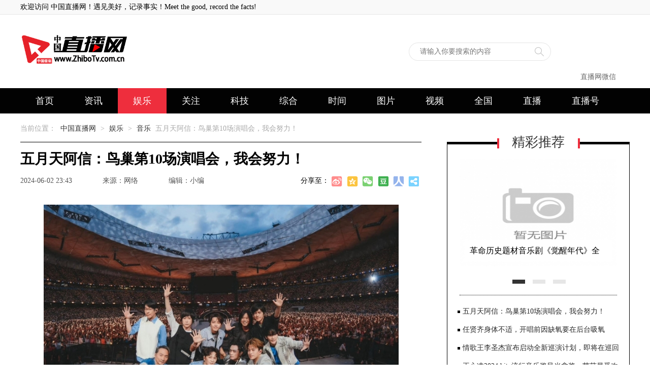

--- FILE ---
content_type: text/html
request_url: http://m.zhibotv.com.cn/yule/music/276014.html
body_size: 12122
content:
<!DOCTYPE html>
<html>
<head>
<meta http-equiv="Content-Type" content="text/html; charset=utf-8" />
<title>五月天阿信：鸟巢第10场演唱会，我会努力！/直播网|直播网</title>
<meta name="description" content="　五月天正在北京举办巡演，主唱阿信上月在演唱会脱口：「我们中国人，来北京就是要吃烤鸭。」 一番言论让歌迷粉丝欢呼，昨天是鸟巢的第10场演唱会，稍早他又在社交平台发声。　　阿信的发言引发争议，他消失社交平台一周，直到凌晨于Threads发文：「第九场结束了，发一个限时文跟大家报平安; 开始有一点点累，明天就是最后一场，我会努力！」　　而昨晚是五月天在鸟巢举办最后一场演出，阿信在脸书发文：「鸟巢第1" />
<meta name="keywords" content="" />
<meta http-equiv="Cache-Control" content="no-transform" />
<meta http-equiv="Cache-Control" content="no-siteapp" />
<script src="/template/pc/skin/js/jquery.min.js"></script>
<script src="/template/pc/skin/js/slide.js"></script>
<script>var Page = "main"</script>
<link href="/template/pc/skin/css/base.css" type="text/css" rel="stylesheet">
<link href="/template/pc/skin/css/main.css" type="text/css" rel="stylesheet">
<link href="/favicon.ico" rel="shortcut icon" type="image/x-icon" />
<script type="text/javascript" src="/public/static/common/js/ey_global.js?t=v1.6.3"></script>
    <meta http-equiv="mobile-agent" content="format=xhtml;url=https://m.zhibotv.com.cn/index.php?m=home&c=View&a=index&aid=276014">
    <script type="text/javascript">if(window.location.toString().indexOf('pref=padindex') != -1){}else{if(/applewebkit.*mobile/i.test(navigator.userAgent.toLowerCase()) || (/midp|symbianos|nokia|samsung|lg|nec|tcl|alcatel|bird|dbtel|dopod|philips|haier|lenovo|mot-|nokia|sonyericsson|sie-|amoi|zte/.test(navigator.userAgent.toLowerCase()))){try{if(/android|windows phone|webos|iphone|ipod|blackberry/i.test(navigator.userAgent.toLowerCase())){window.location.href="https://m.zhibotv.com.cn/index.php?m=home&c=View&a=index&aid=276014";}else if(/ipad/i.test(navigator.userAgent.toLowerCase())){}else{}}catch(e){}}}</script>
</head>
<body>
<div class="g-headTop">
  <div class="clearfix g-box-1200"> <span class="f-fl">欢迎访问 中国直播网！遇见美好，记录事实！Meet the good, record the facts!</span>

  </div>
</div>
<div class="clearfix g-box-1200 g-head-logo">
  <div class="g-logo2019 clearfix f-fl"> <a href="https://www.zhibotv.com.cn"><img src="/style/logo.png" alt="直播网"></a> </div>
  <div class="clearfix g-top-sou f-fl">     <form class="f_fl clearfix" method="get" action="/index.php?m=home&c=Search&a=lists" onsubmit="return searchForm();">
      <input class="u-search-input f_fl" type="text" name="keywords" id="keywords" value="" autocomplete="off" placeholder="请输入你要搜索的内容" size="100">
      <input type="submit" name="submit" class="f_fl u-search-btn " value="">
      <a href="javascript:;" class="m-colse-sou f-fl"></a> <input type="hidden" name="m" value="home" /><input type="hidden" name="c" value="Search" /><input type="hidden" name="a" value="lists" /><input type="hidden" name="method" value="1" />    </form>
     </div>
  <div class="g-wap clearfix f-fr">
    <p><img src=""></p>
    <span>直播网微信</span> </div>
</div>
<div class="g-box-full g-nav2019 ">
  <div class=" g-box-1200 m-nav2019 clearfix">
    <ul class="clearfix f-lifl f-fl">
      <li ><a href="https://www.zhibotv.com.cn">首页</a></li>
            <li class=""><a href="/news/">资讯</a></li>
            <li class="m-hover"><a href="/yule/">娱乐</a></li>
            <li class=""><a href="/focus/">关注</a></li>
            <li class=""><a href="/keji/">科技</a></li>
            <li class=""><a href="/Integrated/">综合</a></li>
            <li class=""><a href="/time/">时间</a></li>
            <li class=""><a href="/pic/">图片</a></li>
            <li class=""><a href="/video/">视频</a></li>
            <li class=""><a href="/quanguo/">全国</a></li>
            <li class=""><a href="https://tv.zhibotv.com.cn/">直播</a></li>
            <li class=""><a href="https://zbh.zhibotv.com.cn">直播号</a></li>
          </ul>
  </div>
</div>

<script>(function(){ var bp = document.createElement('script'); var curProtocol = window.location.protocol.split(':')[0]; if (curProtocol === 'https') { bp.src = 'https://zz.bdstatic.com/linksubmit/push.js'; } else { bp.src = 'http://push.zhanzhang.baidu.com/push.js'; } var s = document.getElementsByTagName("script")[0]; s.parentNode.insertBefore(bp, s);})();</script>
<head>
<script>
(function(){
var el = document.createElement("script");
el.src = "https://lf1-cdn-tos.bytegoofy.com/goofy/ttzz/push.js?0a4bb78392894a82813e71dae0e3f8d379f5b43c12168e8041eceae47d4168d2fd5c4a3974f9cd3eeb674bde712b4782cc4f323247d55c2ed2efd47b7c83521adc648ee828d46e7d3689a9c59fd080f6";
el.id = "ttzz";
var s = document.getElementsByTagName("script")[0];
s.parentNode.insertBefore(el, s);
})(window)
</script>
<meta property="bytedance:published_time" content="2024-06-02 23:43" />
<meta property="bytedance:lrDate_time" content="2024-06-02 23:43" />
<meta property="bytedance:updated_time" content="2024-06-02 23:43" />
<head/>
<div class="g-box-1200 g-mainnav">
  <p class="m-navwz">当前位置： <a href='/' class=''>中国直播网</a> &gt; <a href='/yule/' class=''>娱乐</a> &gt; <a href='/yule/music/'>音乐</a> 五月天阿信：鸟巢第10场演唱会，我会努力！</p>
</div>
<dl class="g-box-1200 clearfix">
  <dt class="f-fl m-mainleft">
    <h1>五月天阿信：鸟巢第10场演唱会，我会努力！</h1>
    <div class="m-maininfo clearfix"><span>2024-06-02 23:43</span><span>来源：网络</span><span>编辑：小编</span></div>
    <div class="m-maintxt"> <p style="font-size: medium; white-space: normal; text-align: center;"><img title="五月天阿信：鸟巢第10场演唱会，我会努力！(图1)"  style="max-width:100%!important;height:auto!important;"  alt="五月天阿信：鸟巢第10场演唱会，我会努力！(图1)" src="/uploads/allimg/20240602/1-240602234412417.jpg"/></p><p style="font-size: medium; white-space: normal;">　　五月天正在北京举办巡演，主唱阿信上月在演唱会脱口：「我们中国人，来北京就是要吃烤鸭。」 一番言论让歌迷粉丝欢呼，昨天是鸟巢的第10场演唱会，稍早他又在社交平台发声。</p><p style="font-size: medium; white-space: normal;">　　阿信的发言引发争议，他消失社交平台一周，直到凌晨于Threads发文：「第九场结束了，发一个限时文跟大家报平安; 开始有一点点累，明天就是最后一场，我会努力！」</p><p style="font-size: medium; white-space: normal;">　　而昨晚是五月天在鸟巢举办最后一场演出，阿信在脸书发文：「鸟巢第10场，我会努力！」 还放上了与嘉宾Energy的合照。</p><p><br/></p> <div class="m-fenye"></div>
<p>

</p> 
    </div>
    <div class="clearfix m-mainbot">
      <p class="m-page-up f-fl">  <a href='/yule/music/275998.html' title='任贤齐身体不适，开唱前因缺氧要在后台吸氧'> 上一篇：任贤齐身体不适，开唱前因缺氧要在后台吸氧 </a>  </p>
      <a href="https://www.zhibotv.com.cn" class="u-back-home f-fl"><i></i><strong>网站首页</strong></a>  <a href="/yule/music/" class="u-back-list f-fl"><i></i><strong>返回栏目</strong></a>      <p class="m-page-down f-fl">  <a>下一篇：暂无</a>  </p>
    </div>
    <div class="m-maintag">标签：
       </div>
    <h5 class="m-h5title">相关资讯</h5>
    <div class="m-xgzx">
      <ul class="clearfix f-lifl m-ibookul">
                <li> <a href="/yule/music/276014.html" title="五月天阿信：鸟巢第10场演唱会，我会努力！"> <img src="/uploads/thumb/300_300/1-240602234412417.jpeg" alt="五月天阿信：鸟巢第10场演唱会，我会努力！">
          <p>五月天阿信：鸟巢第10场演唱会，我会努力！</p>
          </a> </li>
                <li> <a href="/yule/music/275998.html" title="任贤齐身体不适，开唱前因缺氧要在后台吸氧"> <img src="/uploads/thumb/300_300/1-2405311JT2V4.jpeg" alt="任贤齐身体不适，开唱前因缺氧要在后台吸氧">
          <p>任贤齐身体不适，开唱前因缺氧要在后台吸氧</p>
          </a> </li>
                <li> <a href="/yule/music/275984.html" title="情歌王李圣杰宣布启动全新巡演计划，即将在巡回演唱会上第1万次演唱招牌歌曲〈痴心绝对〉"> <img src="/uploads/thumb/300_300/1-240529205020259.jpeg" alt="情歌王李圣杰宣布启动全新巡演计划，即将在巡回演唱会上第1万次演唱招牌歌曲〈痴心绝对〉">
          <p>情歌王李圣杰宣布启动全新巡演计划，即将在巡回演唱会上第1万次演唱招牌歌曲〈痴心绝对〉</p>
          </a> </li>
                <li> <a href="/yule/music/275963.html" title="王心凌2024 hito流行音乐奖风光拿奖，荣获最受欢迎女歌手人气大奖"> <img src="/uploads/thumb/300_300/1-240526212931H5.jpeg" alt="王心凌2024 hito流行音乐奖风光拿奖，荣获最受欢迎女歌手人气大奖">
          <p>王心凌2024 hito流行音乐奖风光拿奖，荣获最受欢迎女歌手人气大奖</p>
          </a> </li>
                <li> <a href="/yule/music/275959.html" title="陈奕迅突宣布取消演唱会，一身便装出场，忍不住抹泪并声音沙哑"> <img src="/uploads/thumb/300_300/1-24052621221W91.jpeg" alt="陈奕迅突宣布取消演唱会，一身便装出场，忍不住抹泪并声音沙哑">
          <p>陈奕迅突宣布取消演唱会，一身便装出场，忍不住抹泪并声音沙哑</p>
          </a> </li>
                <li> <a href="/yule/music/275951.html" title="李荣浩新歌《另一端》MV梁家辉演技感人，逼哭大批观众，MV上架短短1天，就累积超过9万观看人次"> <img src="/uploads/thumb/300_300/1-24052523325K08.jpeg" alt="李荣浩新歌《另一端》MV梁家辉演技感人，逼哭大批观众，MV上架短短1天，就累积超过9万观看人次">
          <p>李荣浩新歌《另一端》MV梁家辉演技感人，逼哭大批观众，MV上架短短1天，就累积超过9万观看人次</p>
          </a> </li>
              </ul>
    </div>
    <h5 class="m-h5title">热门频道</h5>
    <div class="f-hovertab-box m-hotlist">
      <ul class="f-hovertab-btn clearfix f-lifl m-hliul">
                <li class="f-hover"><a href="/yule/new/">娱乐</a></li>
                <li><a href="/yule/film/">电影</a></li>
                <li><a href="/yule/tv/">电视剧</a></li>
                <li><a href="/yule/zongyi/">综艺</a></li>
                <li><a href="/news/">社会</a></li>
              </ul>
            <div class="f-hovertab-cont clearfix m-hotldiv">
        <ul class="m-imgul m-qxbig f-fl">
                    <li><a href="/news/new/275739.html" title="安徽郎溪：推动全民健身 “跑遍我的家乡”正式启动">
            <p><img src="http://szb.xnnews.com.cn/zhzx/202404/W020240428416184723196.png" alt="安徽郎溪：推动全民健身 “跑遍我的家乡”正式启动"><span>安徽郎溪：推动全民健身 “跑遍我的家乡”正式启动</span></p>
            </a></li>
                    <li><a href="/news/new/275636.html" title="助推冰雪运动发展，361°成为2025哈尔滨亚冬会官方合作伙伴">
            <p><img src="http://objectmc2.oss-cn-shenzhen.aliyuncs.com/yhdoc/202404/12/20240412193244595707767.png" alt="助推冰雪运动发展，361°成为2025哈尔滨亚冬会官方合作伙伴"><span>助推冰雪运动发展，361°成为2025哈尔滨亚冬会官方合作伙伴</span></p>
            </a></li>
                  </ul>
        <ul class="m-rimgul m-htoul2 f-fr">
                    <li class="clearfix"><em class="f-fr">2024-04-08 12:00:17</em><a href="/news/new/275604.html" title="萌兴网络参与制定网络表演领域新团体标准，推动行业健康发展"><span></span>萌兴网络参与制定网络表演领域新团体标准，推动行业健康发展</a></li>
                    <li class="clearfix"><em class="f-fr">2024-02-07 16:09:16</em><a href="/news/275171.html" title="掼蛋的现代蜕变：如何借助“掼蛋龙”打造文化经济双赢局面"><span></span>掼蛋的现代蜕变：如何借助“掼蛋龙”打造文化经济双赢局面</a></li>
                    <li class="clearfix"><em class="f-fr">2024-01-24 09:43:15</em><a href="/news/new/275057.html" title="“掼蛋龙”品牌与“体坛风云”品牌强强联合，共同推动掼牌运动健康发展"><span></span>“掼蛋龙”品牌与“体坛风云”品牌强强联合，共同推动掼牌运动健康发展</a></li>
                    <li class="clearfix"><em class="f-fr">2023-10-31 09:32:43</em><a href="/news/new/274130.html" title="越览山河 纵情逐梦 新帕拉丁寻山之旅圆满收官"><span></span>越览山河 纵情逐梦 新帕拉丁寻山之旅圆满收官</a></li>
                    <li class="clearfix"><em class="f-fr">2023-08-11 10:03:39</em><a href="/news/new/273931.html" title="《25小时恋爱》定档，何泓姗董思成主演，姐弟恋模式，极致甜宠"><span></span>《25小时恋爱》定档，何泓姗董思成主演，姐弟恋模式，极致甜宠</a></li>
                    <li class="clearfix"><em class="f-fr">2023-08-11 10:03:09</em><a href="/news/new/273930.html" title="让李晨当牛做马，和韩庚街头热吻，被弟弟弄进医院，她才是真浪姐"><span></span>让李晨当牛做马，和韩庚街头热吻，被弟弟弄进医院，她才是真浪姐</a></li>
                    <li class="clearfix"><em class="f-fr">2023-08-11 10:02:41</em><a href="/news/new/273929.html" title="猫看到杂志上的烧鸡，居然不直觉的舔了起来，之后一脸懵！"><span></span>猫看到杂志上的烧鸡，居然不直觉的舔了起来，之后一脸懵！</a></li>
                    <li class="clearfix"><em class="f-fr">2023-08-11 10:02:09</em><a href="/news/new/273928.html" title="这一次，35岁的任素汐，再也不会被世界宽容！"><span></span>这一次，35岁的任素汐，再也不会被世界宽容！</a></li>
                    <li class="clearfix"><em class="f-fr">2023-08-11 10:01:38</em><a href="/news/new/273927.html" title="晓明哥真的忘不了杨颖？为何接连两任女友的长相，都有杨颖的影子"><span></span>晓明哥真的忘不了杨颖？为何接连两任女友的长相，都有杨颖的影子</a></li>
                    <li class="clearfix"><em class="f-fr">2023-08-11 09:56:24</em><a href="/news/new/273926.html" title="足以碾压“HBO”的5部“亚马逊”黄暴美剧，简单粗暴、直奔主题"><span></span>足以碾压“HBO”的5部“亚马逊”黄暴美剧，简单粗暴、直奔主题</a></li>
                    <li class="clearfix"><em class="f-fr">2023-08-11 09:55:55</em><a href="/news/new/273925.html" title="唐嫣《念无双》造型再翻车，白衣路透被嘲像灭绝师太"><span></span>唐嫣《念无双》造型再翻车，白衣路透被嘲像灭绝师太</a></li>
                    <li class="clearfix"><em class="f-fr">2023-08-11 09:55:35</em><a href="/news/new/273924.html" title="被问谁是组合中人气最高成员，她们充满了自信，都认为是自己"><span></span>被问谁是组合中人气最高成员，她们充满了自信，都认为是自己</a></li>
                    <li class="clearfix"><em class="f-fr">2023-08-11 09:54:53</em><a href="/news/new/273923.html" title="在期待吴京郭帆的怪兽片之前，先来讨论一下《巨齿鲨2》的价值"><span></span>在期待吴京郭帆的怪兽片之前，先来讨论一下《巨齿鲨2》的价值</a></li>
                  </ul>
      </div>
            <div class="f-hovertab-cont clearfix m-hotldiv">
        <ul class="m-imgul m-qxbig f-fl">
                    <li><a href="/yule/music/276014.html" title="五月天阿信：鸟巢第10场演唱会，我会努力！">
            <p><img src="/uploads/thumb/300_300/1-240602234412417.jpeg" alt="五月天阿信：鸟巢第10场演唱会，我会努力！"><span>五月天阿信：鸟巢第10场演唱会，我会努力！</span></p>
            </a></li>
                    <li><a href="/yule/star/276013.html" title="汤唯晒与韩星孔刘的合照，引来许多粉丝惊喜直呼“画面太美”">
            <p><img src="/uploads/thumb/300_300/1-240602234245300.jpeg" alt="汤唯晒与韩星孔刘的合照，引来许多粉丝惊喜直呼“画面太美”"><span>汤唯晒与韩星孔刘的合照，引来许多粉丝惊喜直呼“画面太美”</span></p>
            </a></li>
                  </ul>
        <ul class="m-rimgul m-htoul2 f-fr">
                    <li class="clearfix"><em class="f-fr">2024-06-02 23:41:02</em><a href="/yule/zongyi/276012.html" title="网友大赞孙楠“五旬老头宝刀未老”，调侃“孙楠的《拯救》真的拯救成功了”"><span></span>网友大赞孙楠“五旬老头宝刀未老”，调侃“孙楠的《拯救》真的拯救成功了”</a></li>
                    <li class="clearfix"><em class="f-fr">2024-06-01 23:28:06</em><a href="/yule/tv/276011.html" title="52岁张智霖首演反派，精湛演出不仅带来满满的戏剧张力，更获得大众肯定"><span></span>52岁张智霖首演反派，精湛演出不仅带来满满的戏剧张力，更获得大众肯定</a></li>
                    <li class="clearfix"><em class="f-fr">2024-06-01 23:26:49</em><a href="/yule/star/276010.html" title="王阳入围白玉兰视帝引争议，遭网民讽刺“一番男主被打脸了”，质疑入围名单有“水分”"><span></span>王阳入围白玉兰视帝引争议，遭网民讽刺“一番男主被打脸了”，质疑入围名单有“水分”</a></li>
                    <li class="clearfix"><em class="f-fr">2024-06-01 23:25:53</em><a href="/yule/star/276009.html" title="韩国人气女团EXID成员Hani被曝9月与交往4年的医生男友结婚"><span></span>韩国人气女团EXID成员Hani被曝9月与交往4年的医生男友结婚</a></li>
                    <li class="clearfix"><em class="f-fr">2024-06-01 23:24:22</em><a href="/yule/tv/276008.html" title="韩孝周、小栗旬合作爱情喜剧《浪漫匿名者》首张剧照曝光，进而展开一段浪漫爱情故事"><span></span>韩孝周、小栗旬合作爱情喜剧《浪漫匿名者》首张剧照曝光，进而展开一段浪漫爱情故事</a></li>
                    <li class="clearfix"><em class="f-fr">2024-06-01 23:23:07</em><a href="/yule/star/276007.html" title="惠利告别渣男后华丽回归，出演《背着善宰跑》爆红的男演员边佑锡的合照"><span></span>惠利告别渣男后华丽回归，出演《背着善宰跑》爆红的男演员边佑锡的合照</a></li>
                    <li class="clearfix"><em class="f-fr">2024-06-01 23:22:03</em><a href="/yule/star/276006.html" title="杨幂红毯同框李现，成为红毯焦点，两人合体画面气场大开"><span></span>杨幂红毯同框李现，成为红毯焦点，两人合体画面气场大开</a></li>
                    <li class="clearfix"><em class="f-fr">2024-06-01 23:20:53</em><a href="/yule/tv/276005.html" title="《庆余年2》金晨遭讽抢角色、演技烂直播时回应：是我的就是我的"><span></span>《庆余年2》金晨遭讽抢角色、演技烂直播时回应：是我的就是我的</a></li>
                    <li class="clearfix"><em class="f-fr">2024-06-01 23:19:38</em><a href="/yule/zongyi/276004.html" title="一开口就走音，那英唱《搁浅》真搁浅了"><span></span>一开口就走音，那英唱《搁浅》真搁浅了</a></li>
                    <li class="clearfix"><em class="f-fr">2024-06-01 23:18:20</em><a href="/yule/tv/276003.html" title="韩星表艺珍首度担纲女主角，在浪漫喜剧《我光明正大想成为灰姑娘》无所畏惧的一面，已尽全力演出"><span></span>韩星表艺珍首度担纲女主角，在浪漫喜剧《我光明正大想成为灰姑娘》无所畏惧的一面，已尽全力演出</a></li>
                    <li class="clearfix"><em class="f-fr">2024-06-01 23:17:03</em><a href="/yule/tv/276002.html" title="《与凤行》赵丽颖再搭林更新睽违7年再度合作， 两人终于在粉丝们的拥簇下将再续前缘"><span></span>《与凤行》赵丽颖再搭林更新睽违7年再度合作， 两人终于在粉丝们的拥簇下将再续前缘</a></li>
                    <li class="clearfix"><em class="f-fr">2024-05-31 17:54:05</em><a href="/yule/tv/276001.html" title="《花儿与少年好友记》艺人玩水人肉围墙全程保护，被骂惨：“不愿意被挤又想玩尽兴，所以没把打工人当人肉墙"><span></span>《花儿与少年好友记》艺人玩水人肉围墙全程保护，被骂惨：“不愿意被挤又想玩尽兴，所以没把打工人当人肉墙</a></li>
                    <li class="clearfix"><em class="f-fr">2024-05-31 17:51:38</em><a href="/yule/tv/276000.html" title="王楚然假笑3秒演技被嘲翻车：“我真的没有不高兴”"><span></span>王楚然假笑3秒演技被嘲翻车：“我真的没有不高兴”</a></li>
                  </ul>
      </div>
            <div class="f-hovertab-cont clearfix m-hotldiv">
        <ul class="m-imgul m-qxbig f-fl">
                    <li><a href="/fagui/261300.html" title="公安部关于印发《管制刀具认定标准》的通知">
            <p><img src="/uploads/thumb/300_300/not_adv.jpeg" alt="公安部关于印发《管制刀具认定标准》的通知"><span>公安部关于印发《管制刀具认定标准》的通知</span></p>
            </a></li>
                    <li><a href="/gov/260745.html" title="贵州安顺：“一提案一档案”高质量做好 提案工作“大文章”">
            <p><img src="/uploads/thumb/300_300/not_adv.jpeg" alt="贵州安顺：“一提案一档案”高质量做好 提案工作“大文章”"><span>贵州安顺：“一提案一档案”高质量做好 提案工作“大文章”</span></p>
            </a></li>
                  </ul>
        <ul class="m-rimgul m-htoul2 f-fr">
                    <li class="clearfix"><em class="f-fr">2021-02-16 10:05:19</em><a href="/spw/260613.html" title="国产局副局长何志敏同志慰问商标局干部职工"><span></span>国产局副局长何志敏同志慰问商标局干部职工</a></li>
                    <li class="clearfix"><em class="f-fr">2021-02-16 10:02:24</em><a href="/spw/260612.html" title="商标局启动“口头审理”常态化模式"><span></span>商标局启动“口头审理”常态化模式</a></li>
                    <li class="clearfix"><em class="f-fr">2021-02-04 20:19:26</em><a href="/gov/260575.html" title="贵州安顺：扶贫档案聚焦脱贫攻坚全面推进就业帮扶"><span></span>贵州安顺：扶贫档案聚焦脱贫攻坚全面推进就业帮扶</a></li>
                    <li class="clearfix"><em class="f-fr">2021-02-02 19:28:27</em><a href="/gov/260568.html" title="辽源市人民政府向通化市人民政府捐赠防疫物资"><span></span>辽源市人民政府向通化市人民政府捐赠防疫物资</a></li>
                    <li class="clearfix"><em class="f-fr">2021-01-29 11:04:49</em><a href="/gov/260560.html" title="建好人才“档案库”，锻造纪律“铁部队”"><span></span>建好人才“档案库”，锻造纪律“铁部队”</a></li>
                    <li class="clearfix"><em class="f-fr">2021-01-19 18:49:43</em><a href="/gov/260538.html" title="东阳市新冠肺炎疫情防控工作指挥部通告（2021年第2号）"><span></span>东阳市新冠肺炎疫情防控工作指挥部通告（2021年第2号）</a></li>
                    <li class="clearfix"><em class="f-fr">2021-01-19 18:49:39</em><a href="/gov/260537.html" title="东阳市新冠肺炎疫情防控工作指挥部通告（2021年第2号）"><span></span>东阳市新冠肺炎疫情防控工作指挥部通告（2021年第2号）</a></li>
                    <li class="clearfix"><em class="f-fr">2021-01-19 18:49:32</em><a href="/gov/260536.html" title="东阳市新冠肺炎疫情防控工作指挥部通告（2021年第2号）"><span></span>东阳市新冠肺炎疫情防控工作指挥部通告（2021年第2号）</a></li>
                    <li class="clearfix"><em class="f-fr">2020-12-14 17:58:19</em><a href="/gov/260413.html" title="贵州安顺坚持“十学十做”推动学习贯彻新修订档案法走深走实"><span></span>贵州安顺坚持“十学十做”推动学习贯彻新修订档案法走深走实</a></li>
                    <li class="clearfix"><em class="f-fr">2020-11-09 22:08:20</em><a href="/gov/260351.html" title="致敬抗疫英雄！安顺为援鄂医务工作者建立活性成长态档案"><span></span>致敬抗疫英雄！安顺为援鄂医务工作者建立活性成长态档案</a></li>
                    <li class="clearfix"><em class="f-fr">2020-11-09 20:52:22</em><a href="/gov/260349.html" title="党员活动日泗沥驻金华党支部与泗沥（义乌）同乡会一同走访企业"><span></span>党员活动日泗沥驻金华党支部与泗沥（义乌）同乡会一同走访企业</a></li>
                    <li class="clearfix"><em class="f-fr">2020-08-28 14:45:36</em><a href="/gov/260263.html" title="安顺市：坚持政治统领“主心骨”加快推动新时代档案工作“三个能"><span></span>安顺市：坚持政治统领“主心骨”加快推动新时代档案工作“三个能</a></li>
                    <li class="clearfix"><em class="f-fr">2020-07-30 12:12:21</em><a href="/gov/260188.html" title="贵州紫云:发挥档案工作基础性支撑作用全面补齐脱贫攻坚短板"><span></span>贵州紫云:发挥档案工作基础性支撑作用全面补齐脱贫攻坚短板</a></li>
                  </ul>
      </div>
            <div class="f-hovertab-cont clearfix m-hotldiv">
        <ul class="m-imgul m-qxbig f-fl">
                    <li><a href="/keji/chuang/274133.html" title="“国资小新”淘宝店上线，一款名为移动核能充电宝“玲龙一号”的商品引起关注">
            <p><img src="/uploads/thumb/300_300/1-231031134631Q2.jpeg" alt="“国资小新”淘宝店上线，一款名为移动核能充电宝“玲龙一号”的商品引起关注"><span>“国资小新”淘宝店上线，一款名为移动核能充电宝“玲龙一号”的商品引起关注</span></p>
            </a></li>
                    <li><a href="/keji/chuang/274132.html" title="清华大学团队在超高性能计算芯片领域取得新突破，超现有芯片万倍">
            <p><img src="/uploads/thumb/300_300/1-231031133R9401.png" alt="清华大学团队在超高性能计算芯片领域取得新突破，超现有芯片万倍"><span>清华大学团队在超高性能计算芯片领域取得新突破，超现有芯片万倍</span></p>
            </a></li>
                  </ul>
        <ul class="m-rimgul m-htoul2 f-fr">
                    <li class="clearfix"><em class="f-fr">2023-10-31 13:36:17</em><a href="/keji/chuang/274131.html" title="SpaceX已经制造近 400 台猛禽发动，给下次星舰试飞做好准备"><span></span>SpaceX已经制造近 400 台猛禽发动，给下次星舰试飞做好准备</a></li>
                    <li class="clearfix"><em class="f-fr">2023-10-29 18:31:03</em><a href="/keji/chuang/274104.html" title="2023年后4镜头手机的销售市占大幅减少，后2镜头及后3镜头的比例增加"><span></span>2023年后4镜头手机的销售市占大幅减少，后2镜头及后3镜头的比例增加</a></li>
                    <li class="clearfix"><em class="f-fr">2023-10-29 18:28:57</em><a href="/keji/chuang/274103.html" title="第三季度手机市场竞争激烈、新黑马传音崛起，OPPO得加把劲了"><span></span>第三季度手机市场竞争激烈、新黑马传音崛起，OPPO得加把劲了</a></li>
                    <li class="clearfix"><em class="f-fr">2023-10-29 18:27:05</em><a href="/keji/chuang/274102.html" title="谷歌 Pixel 8系列搭载最新的Tensor G3芯片，速度实测惨输iPhone 15 Pro M"><span></span>谷歌 Pixel 8系列搭载最新的Tensor G3芯片，速度实测惨输iPhone 15 Pro M</a></li>
                    <li class="clearfix"><em class="f-fr">2023-10-28 21:38:07</em><a href="/keji/chuang/274083.html" title="Intel第三季营收达142亿美元，营收连续第7个季度下滑"><span></span>Intel第三季营收达142亿美元，营收连续第7个季度下滑</a></li>
                    <li class="clearfix"><em class="f-fr">2023-10-28 21:34:54</em><a href="/keji/chuang/274082.html" title="华硕展示的RTX 4060 Ti DUAL显卡自带M.2 SSD插槽，正式出炉了"><span></span>华硕展示的RTX 4060 Ti DUAL显卡自带M.2 SSD插槽，正式出炉了</a></li>
                    <li class="clearfix"><em class="f-fr">2023-10-28 21:21:43</em><a href="/keji/chuang/274081.html" title="RTX 4090传闻会加入禁售，RX 7900XTX将成为中国在售游戏性能最好的显卡"><span></span>RTX 4090传闻会加入禁售，RX 7900XTX将成为中国在售游戏性能最好的显卡</a></li>
                    <li class="clearfix"><em class="f-fr">2023-10-27 21:50:38</em><a href="/keji/chuang/274068.html" title="电竞显示器正强势崛起，国内零售量逼近百万"><span></span>电竞显示器正强势崛起，国内零售量逼近百万</a></li>
                    <li class="clearfix"><em class="f-fr">2023-10-27 21:48:23</em><a href="/keji/chuang/274067.html" title="威联通发布两款TVS-hx74T系列雷电4 NAS产品，搭载Intel第12代Core i9、i7与"><span></span>威联通发布两款TVS-hx74T系列雷电4 NAS产品，搭载Intel第12代Core i9、i7与</a></li>
                    <li class="clearfix"><em class="f-fr">2023-10-27 21:46:59</em><a href="/keji/chuang/274066.html" title="AOC推出了新款带鱼屏AG456UCZD，搭载44.5 OLED带鱼屏面板"><span></span>AOC推出了新款带鱼屏AG456UCZD，搭载44.5 OLED带鱼屏面板</a></li>
                    <li class="clearfix"><em class="f-fr">2023-10-26 22:06:41</em><a href="/keji/chuang/274053.html" title="中国低端智能投影最近火了，销量同比增长39%"><span></span>中国低端智能投影最近火了，销量同比增长39%</a></li>
                    <li class="clearfix"><em class="f-fr">2023-10-26 22:05:23</em><a href="/keji/chuang/274052.html" title="华硕推出新款TUF RX7900GRE 显卡，首发5299"><span></span>华硕推出新款TUF RX7900GRE 显卡，首发5299</a></li>
                    <li class="clearfix"><em class="f-fr">2023-10-26 22:03:55</em><a href="/keji/chuang/274051.html" title="全球第四大车企Stellantis集团又相中了中国新造车势力零跑"><span></span>全球第四大车企Stellantis集团又相中了中国新造车势力零跑</a></li>
                  </ul>
      </div>
            <div class="f-hovertab-cont clearfix m-hotldiv">
        <ul class="m-imgul m-qxbig f-fl">
                    <li><a href="/house/260853.html" title="深圳徽粤湾房地产成立 青年创业家代宝杰出任董事长CEO">
            <p><img src="/uploads/thumb/300_300/not_adv.jpeg" alt="深圳徽粤湾房地产成立 青年创业家代宝杰出任董事长CEO"><span>深圳徽粤湾房地产成立 青年创业家代宝杰出任董事长CEO</span></p>
            </a></li>
                    <li><a href="/finance/260261.html" title="受新冠肺炎疫情影响 全聚德上半年亏损过亿">
            <p><img src="/uploads/thumb/300_300/3-200RH20932K2.jpeg" alt="受新冠肺炎疫情影响 全聚德上半年亏损过亿"><span>受新冠肺炎疫情影响 全聚德上半年亏损过亿</span></p>
            </a></li>
                  </ul>
        <ul class="m-rimgul m-htoul2 f-fr">
                    <li class="clearfix"><em class="f-fr">2020-05-09 15:30:45</em><a href="/house/259983.html" title="方明：中国人的理想住宅"><span></span>方明：中国人的理想住宅</a></li>
                    <li class="clearfix"><em class="f-fr">2020-01-28 11:14:18</em><a href="/sports/259863.html" title="科比直升机失事原因曝光 洛杉矶大雾低空盘旋6次"><span></span>科比直升机失事原因曝光 洛杉矶大雾低空盘旋6次</a></li>
                    <li class="clearfix"><em class="f-fr">2020-01-27 16:52:22</em><a href="/sports/259853.html" title="科比遇难细节曝光：9人确定遇难 事故或与天气有关"><span></span>科比遇难细节曝光：9人确定遇难 事故或与天气有关</a></li>
                    <li class="clearfix"><em class="f-fr">2020-01-27 16:50:50</em><a href="/sports/259852.html" title="科比遇难引全世界震惊 各界名流齐哀悼"><span></span>科比遇难引全世界震惊 各界名流齐哀悼</a></li>
                    <li class="clearfix"><em class="f-fr">2020-01-27 16:48:34</em><a href="/sports/259851.html" title="NBA官方：科比对全世界的鼓舞令我们铭记"><span></span>NBA官方：科比对全世界的鼓舞令我们铭记</a></li>
                    <li class="clearfix"><em class="f-fr">2019-12-03 19:41:35</em><a href="/sports/259598.html" title="梅西六夺金球奖!西甲包揽近11届金球奖 梅西助巴萨独享世界第一"><span></span>梅西六夺金球奖!西甲包揽近11届金球奖 梅西助巴萨独享世界第一</a></li>
                    <li class="clearfix"><em class="f-fr">2019-12-03 19:40:59</em><a href="/sports/259597.html" title="创纪录!梅西六夺金球奖 对巴萨情感胜过任何纸面协议"><span></span>创纪录!梅西六夺金球奖 对巴萨情感胜过任何纸面协议</a></li>
                    <li class="clearfix"><em class="f-fr">2019-12-02 19:56:02</em><a href="/sports/259518.html" title="英超-拉什福德造乌龙林德洛夫破门 曼联2-2平维拉"><span></span>英超-拉什福德造乌龙林德洛夫破门 曼联2-2平维拉</a></li>
                    <li class="clearfix"><em class="f-fr">2019-12-02 19:54:34</em><a href="/sports/259517.html" title="富兰克林34+9+7任骏威决胜罚球 山西客场胜苏州肯帝亚"><span></span>富兰克林34+9+7任骏威决胜罚球 山西客场胜苏州肯帝亚</a></li>
                    <li class="clearfix"><em class="f-fr">2019-12-02 19:53:06</em><a href="/sports/259516.html" title="刘月半的鼓励好暖！刘国梁夸樊振东怎么回事?网友沸腾了?"><span></span>刘月半的鼓励好暖！刘国梁夸樊振东怎么回事?网友沸腾了?</a></li>
                    <li class="clearfix"><em class="f-fr">2019-12-02 19:51:38</em><a href="/sports/259515.html" title="摸脸杀?刘国梁夸樊振东竟然这样说 樊振东成就世界杯三冠王"><span></span>摸脸杀?刘国梁夸樊振东竟然这样说 樊振东成就世界杯三冠王</a></li>
                    <li class="clearfix"><em class="f-fr">2019-12-02 19:50:11</em><a href="/sports/259514.html" title="广州富力三连败收官 扎哈维再夺中超金靴"><span></span>广州富力三连败收官 扎哈维再夺中超金靴</a></li>
                    <li class="clearfix"><em class="f-fr">2019-12-02 19:49:14</em><a href="/sports/259513.html" title="国足东亚杯集训名单出炉 广州恒大仅3人入选"><span></span>国足东亚杯集训名单出炉 广州恒大仅3人入选</a></li>
                  </ul>
      </div>
       </div>
    <div class="m-pl mComment clearfix"> </div>
  </dt>
  <dd class="f-fr m-mianright">
    <div class="m-mdiv">
      <h3 class="m-h3tit">精彩推荐</h3>
      <div class="m-hdbox flash oh re">
        <div class="flashbox oh">
          <ul>
                        <li> <a href="/yule/music/261310.html" title="革命历史题材音乐剧《觉醒年代》全国首演在世纪剧院成功举办"><img src="/uploads/thumb/300_300/not_adv.jpeg" alt="革命历史题材音乐剧《觉醒年代》全国首演在世纪剧院成功举办"/><em></em><strong>革命历史题材音乐剧《觉醒年代》全国首演在世纪剧院成功举办</strong>
              <p>革命历史题材音乐剧《觉醒年代》全国首演在世纪剧院成功举办</p>
              </a> </li>
                        <li> <a href="/yule/music/261309.html" title="革命历史题材音乐剧《觉醒年代》全国首演在世纪剧院成功举办"><img src="/uploads/thumb/300_300/not_adv.jpeg" alt="革命历史题材音乐剧《觉醒年代》全国首演在世纪剧院成功举办"/><em></em><strong>革命历史题材音乐剧《觉醒年代》全国首演在世纪剧院成功举办</strong>
              <p>革命历史题材音乐剧《觉醒年代》全国首演在世纪剧院成功举办</p>
              </a> </li>
                        <li> <a href="/yule/music/261170.html" title="泰勒·斯威夫特新专辑《Midnights》本周五正式发行"><img src="/uploads/thumb/300_300/not_adv.jpeg" alt="泰勒·斯威夫特新专辑《Midnights》本周五正式发行"/><em></em><strong>泰勒·斯威夫特新专辑《Midnights》本周五正式发行</strong>
              <p>泰勒·斯威夫特新专辑《Midnights》本周五正式发行</p>
              </a> </li>
                      </ul>
        </div>
        <div class="flashpoint"> <i class="on"></i>  <i ></i>  <i ></i> </div>
      </div>
      <ul class="m-rimgul m-htoul2">
                <li><a href="/yule/music/276014.html" title="五月天阿信：鸟巢第10场演唱会，我会努力！"><span></span>五月天阿信：鸟巢第10场演唱会，我会努力！</a></li>
                <li><a href="/yule/music/275998.html" title="任贤齐身体不适，开唱前因缺氧要在后台吸氧"><span></span>任贤齐身体不适，开唱前因缺氧要在后台吸氧</a></li>
                <li><a href="/yule/music/275984.html" title="情歌王李圣杰宣布启动全新巡演计划，即将在巡回演唱会上第1万次演唱招牌歌曲〈痴心绝对〉"><span></span>情歌王李圣杰宣布启动全新巡演计划，即将在巡回演唱会上第1万次演唱招牌歌曲〈痴心绝对〉</a></li>
                <li><a href="/yule/music/275963.html" title="王心凌2024 hito流行音乐奖风光拿奖，荣获最受欢迎女歌手人气大奖"><span></span>王心凌2024 hito流行音乐奖风光拿奖，荣获最受欢迎女歌手人气大奖</a></li>
                <li><a href="/yule/music/275959.html" title="陈奕迅突宣布取消演唱会，一身便装出场，忍不住抹泪并声音沙哑"><span></span>陈奕迅突宣布取消演唱会，一身便装出场，忍不住抹泪并声音沙哑</a></li>
              </ul>
    </div>
    <div class="m-mdiv">
      <h3 class="m-h3tit">热门标签</h3>
      <ul class="m-mtags">
              </ul>
    </div>
    <div class="m-mdiv" id="f-hotlist">
      <h3 class="m-h3tit">热门排行</h3>
      <ul class="m-hotgul">
                <li><a href="/yule/music/274400.html" title="5年前宣布停止运营的落网音乐回来了 改名“雀乐”" class="clearfix"><i class="f-fl">1</i>
          <p class="f-fl"><img src="/uploads/thumb/300_300/1-231123201633141.png" alt="5年前宣布停止运营的落网音乐回来了 改名“雀乐”"></p>
          <strong>5年前宣布停止运营的落网音乐回来了 改名“雀乐”</strong><span>2024-06-02 23:43</span></a></li>
                <li><a href="/yule/music/273939.html" title="行双人组合Fly By Midnight惊喜宣布将展开全新巡演，于2024年初来台开唱" class="clearfix"><i class="f-fl">2</i>
          <p class="f-fl"><img src="https://www.guohuayule.com/wp-content/uploads/2023/10/2023-10-1765-1.jpg" alt="行双人组合Fly By Midnight惊喜宣布将展开全新巡演，于2024年初来台开唱"></p>
          <strong>行双人组合Fly By Midnight惊喜宣布将展开全新巡演，于2024年初来台开唱</strong><span>2024-06-02 23:43</span></a></li>
                <li><a href="/yule/music/275536.html" title="SJ厉旭宣布结婚！并提醒大家要穿暖和、不要着凉了" class="clearfix"><i class="f-fl">3</i>
          <p class="f-fl"><img src="http://www.jjxmt.cn/uploadfile/2024/0329/20240329043950728.jpg" alt="SJ厉旭宣布结婚！并提醒大家要穿暖和、不要着凉了"></p>
          <strong>SJ厉旭宣布结婚！并提醒大家要穿暖和、不要着凉了</strong><span>2024-06-02 23:43</span></a></li>
              </ul>
      <ul class="m-rimgul m-htoul">
                <li><a href="/yule/music/274792.html" title="南拳妈妈弹头宣布单飞不解散，一次上架3首专辑MV">
          <p><i>4</i>南拳妈妈弹头宣布单飞不解散，一次上架3首专辑MV</p>
          </a></li>
                <li><a href="/yule/music/275470.html" title="刘嘉玲《嘉人自友约》自爆梁朝伟演戏很专业：“每次他演一个角色，回来就是不一样的人”">
          <p><i>5</i>刘嘉玲《嘉人自友约》自爆梁朝伟演戏很专业：“每次他演一个角色，回来就是不一样的人”</p>
          </a></li>
                <li><a href="/yule/music/275283.html" title="IU新歌《Shh.. 》找来汤唯饰演她的女儿 演技派的组合令人意想不到">
          <p><i>6</i>IU新歌《Shh.. 》找来汤唯饰演她的女儿 演技派的组合令人意想不到</p>
          </a></li>
              </ul>
    </div>
  </dd>
</dl>
<div class="g-box-full g-foot-full">
  <div class="g-box-1200">
    <div class="m-copyinfo m-addzimeiti">
      <p class="m-foot-info"> <p>CopyRight 2014-2024 直播网 ZhiBoTv.Com.Cn</p> <span class="f-icp">备案号：</span></p>
    </div>
  </div>
</div>
<script type="text/javascript">
    // 检测手机端的标识
    var is_mobile = navigator.userAgent.toLowerCase().match(/(ipod|iphone|android|coolpad|mmp|smartphone|midp|wap|xoom|symbian|j2me|blackberry|wince)/i) != null;
    // 判断手机端并且跳转
    if (!is_mobile) {
        get_qrcode();
    }
</script>
<!-- 应用插件标签 start --> 
  
<!-- 应用插件标签 end -->
<script type="text/javascript">var root_dir="";var ey_u_switch=1;var ey_aid=276014;</script>
<script language="javascript" type="text/javascript" src="/public/static/common/js/ey_footer.js?t=v1.6.3"></script>
</body>
<head>
<script>
(function(){
var el = document.createElement("script");
el.src = "https://lf1-cdn-tos.bytegoofy.com/goofy/ttzz/push.js?0a4bb78392894a82813e71dae0e3f8d379f5b43c12168e8041eceae47d4168d2fd5c4a3974f9cd3eeb674bde712b4782cc4f323247d55c2ed2efd47b7c83521adc648ee828d46e7d3689a9c59fd080f6";
el.id = "ttzz";
var s = document.getElementsByTagName("script")[0];
s.parentNode.insertBefore(el, s);
})(window)
</script>
<meta property="bytedance:published_time" content="2024-06-02 23:43" />
<meta property="bytedance:lrDate_time" content="2024-06-02 23:43" />
<meta property="bytedance:updated_time" content="2024-06-02 23:43" />
<head/>
</html>

--- FILE ---
content_type: text/css
request_url: http://m.zhibotv.com.cn/template/pc/skin/css/base.css
body_size: 3730
content:
/* 基于normalize bootstrap 的全局重置CSS文件部分1.2版本 */
/*! normalize.css v4.1.1 | MIT License | github.com/necolas/normalize.css */
html {
	font-family: sans-serif; /* 1 */
	-ms-text-size-adjust: 100%; /* 2 */
	-webkit-text-size-adjust: 100%; /* 2 */
	-webkit-tap-highlight-color: rgba(0, 0, 0, 0);/* 消除移动浏览器点击蓝色背景 */
}
body {
	margin: 0;
	text-align: left;
	font-size: 14px;
	background: #fff;
	font-family: "Microsoft YaHei", "\5fae\8f6f\96c5\9ed1";
}
article, aside, details, /* 1 */ figcaption, figure, footer, header, main, /* 2 */ menu, nav, section, summary { /* 1 */
	display: block;
}
audio, canvas, progress, video {
	display: inline-block;
}
audio:not([controls]) {
	display: none;
	height: 0;
}
progress {
	vertical-align: baseline;
}
template, /* 1 */ [hidden] {
display: none;
}
a {
	background-color: transparent; /* 1 */
	-webkit-text-decoration-skip: objects; /* 2 */
}
a:active, a:hover {
	outline-width: 0;
}
abbr[title] {
	border-bottom: none; /* 1 */
	text-decoration: underline; /* 2 */
	text-decoration: underline dotted; /* 2 */
}
b, strong {
	font-weight: inherit;
}
b, strong {
	font-weight: bolder;
}
dfn {
	font-style: italic;
}
h1 {
	font-size: 2em;
	margin: 0.67em 0;
}
mark {
	background-color: #ff0;
	color: #000;
}
small {
	font-size: 80%;
}
sub, sup {
	font-size: 75%;
	line-height: 0;
	position: relative;
	vertical-align: baseline;
}
sub {
	bottom: -0.25em;
}
sup {
	top: -0.5em;
}
img {
	border-style: none;
}
svg:not(:root) {
	overflow: hidden;
}
code, kbd, pre, samp {
	font-family: monospace, monospace; /* 1 */
	font-size: 1em; /* 2 */
}
figure {
	margin: 1em 40px;
}
hr {
	box-sizing: content-box; /* 1 */
	height: 0; /* 1 */
	overflow: visible; /* 2 */
}
button, input, select, textarea {
	font: inherit; /* 1 */
	margin: 0; /* 2 */
}
optgroup {
	font-weight: bold;
}
button, input { /* 1 */
	overflow: visible;
}
button, select { /* 1 */
	text-transform: none;
}
button, html [type="button"], /* 1 */ [type="reset"], [type="submit"] {
-webkit-appearance: button; /* 2 */
}
button::-moz-focus-inner, [type="button"]::-moz-focus-inner, [type="reset"]::-moz-focus-inner, [type="submit"]::-moz-focus-inner {
border-style: none;
padding: 0;
}
button:-moz-focusring, [type="button"]:-moz-focusring, [type="reset"]:-moz-focusring, [type="submit"]:-moz-focusring {
outline: 1px dotted ButtonText;
}
fieldset {
	border: 0;
	margin: 0 2px;
	padding: 0.35em 0.625em 0.75em;
}
legend {
	box-sizing: border-box; /* 1 */
	color: inherit; /* 2 */
	display: table; /* 1 */
	max-width: 100%; /* 1 */
	padding: 0; /* 3 */
	white-space: normal; /* 1 */
}
textarea {
	overflow: auto;
}
[type="checkbox"], [type="radio"] {
box-sizing: border-box; /* 1 */
padding: 0; /* 2 */
}
[type="number"]::-webkit-inner-spin-button, [type="number"]::-webkit-outer-spin-button {
height: auto;
}
[type="search"] {
-webkit-appearance: textfield; /* 1 */
outline-offset: -2px; /* 2 */
}
[type="search"]::-webkit-search-cancel-button, [type="search"]::-webkit-search-decoration {
-webkit-appearance: none;
}
::-webkit-input-placeholder {
color: inherit;
opacity: 0.54;
}
::-webkit-file-upload-button {
-webkit-appearance: button; /* 1 */
font: inherit; /* 2 */
}
/* normalize.css结束 */
.clearfix {
*zoom:1
}
.clearfix:before, .clearfix:after {
	display: table;
	line-height: 0;
	content: ""
}
.clearfix:after {
	clear: both
}
p {
	margin: 0;
}
img {
	width: auto\9;
	height: auto;
	max-width: 100%;
	vertical-align: middle;
	border: 0;
	-ms-interpolation-mode: bicubic
}
ul, ol, dl, h1, h2, h3, h4, h5, h6, dt, dd {
	margin: 0;
	padding: 0
}
ul li, ol li {
	list-style: none
}
.f-fl, .f-lifl li, .f-dlfl dt, .f-dlfl dd {
	float: left;
	display: inline
}
.f-fr {
	float: right;
	display: inline
}
a, a:visited {
	text-decoration: none;
	color: #2a2a2a;
}
a:hover {
	transition: color 160ms ease 0s, background-color 200ms ease 0s, border-color 160ms ease 0s, transform 500ms ease 0s;
	color: #ee2e3d;
	cursor: pointer;
}
em {
	font-style: normal;
}
/* 全站全局CSS部分结束 */
.g-box-full {
	width: 100%;
	display: block;
}
.g-box-1200 {
	width: 1200px;
	height: auto;
	margin: auto;
	display: block;
}
.g-top-full {
	width: 100%;
	height: 30px;
	background: #424242;
	display: block;
	overflow: hidden
}
.m-logo {
	margin: 30px auto 20px;
	width: 220px;
	display: block;
}
.m-logo img {
	display: block;
}
.g-nav {
	border-bottom: 1px #ddd solid;
	height: 55px;
	position: relative;
}
.m-nav {
}
.m-nav ul {
	display: block
}
.m-nav ul li {
	margin-right: 120px;
}
.m-nav ul li a {
	display: block;
	font-size: 18px;
	line-height: 50px;
}
.m-nav ul li.m-hover a {
	border-bottom: 5px solid #ee2e3d;
	color: #ee2e3d;
	font-weight: bold
}
.m-nav ul li.m-navlast {
	margin-right: 10px;
}
.m-addsou a {
	display: block;
	width: 40px;
	height: 40px;
	background: url(../images/sou.jpg) no-repeat left top;
	margin: 7px 40px 0 0px;
}
.g-nav-sou {
	background-color: #fafafa;
	height: 55px;
	border-bottom: 1px #ddd solid;
	position: absolute;
	left: 0;
	top: 0;
	display: none
}
.g-nav-sou .u-search-input {
	width: 1110px;
	height: 39px;
	line-height: 39px;
	text-indent: 10px;
	float: left;
	font-size: 14px;
	font-weight: normal;
	color: #333;
	margin: 0;
	padding: 0;
	background-color: #fff;
	border: none;
	margin-top: 7px;
}
.g-nav-sou .u-search-btn {
	width: 40px;
	height: 40px;
	color: #fff;
	text-align: center;
	background: #fafafa;
	float: left;
	margin: 0;
	padding: 0;
	border: 0;
	display: inline;
	overflow: hidden;
	cursor: pointer;
	background: url(../images/sou.jpg) no-repeat left -40px;
	margin: 7px 0 0 10px;
}
.m-colse-sou {
	width: 40px;
	height: 40px;
	background: url(../images/sou.jpg) no-repeat left -80px;
	display: block;
	margin: 7px 0 0 0px;
}
/* 底部版权 */
.g_foot {
	background: #fbfbfb;
	border-top: 1px solid #cecece;
	text-align: center;
	font-size: 12px;
	padding: 10px 0;
	margin: 20px 0 0 0;
	line-height: 24px;
	color: #666
}
.g_foot p {
	text-align: center;
}
.g_foot a {
	font-size: 12px;
	color: #333
}
.g_foot b, .g_foot span {
	color: #F00
}
/* 当前位置 */
.f-jkico {
	background-image: url(../images/jkicon.jpg);
	background-repeat: no-repeat;
}
.g-jknav {
	height: 44px;
	position: relative;
	zoom: 1;
	text-indent: 24px;
}
.g-jknav b {
	width: 13px;
	height: 15px;
	position: absolute;
	left: 2px;
	top: 15px;
	background-position: -9px -8px
}
.g-jknav strong {
	width: 100%;
	height: 44px;
	line-height: 44px;
	font-size: 14px;
	font-weight: normal;
	color: #333;
	text-indent: 24px;
	display: block;
	overflow: hidden;
}
/* 返回顶部 滚动监听 */
.g-float {
	width: 50px;
	height: auto;
	position: fixed;
	bottom: 10px;
	left: 50%;
	cursor: pointer;
	margin-left: 610px;
	z-index: 100;
}
.g-float a {
	width: 100%;
	height: 50px;
	margin: 1px 0 0 0;
	display: block;
	overflow: hidden;
}
.g-float #m-top-back {
	height: 0px;
	background: url(../images/gotop.png) no-repeat #010101;
	-webkit-transition: all 0.2s;
	-moz-transition: all 0.2s;
	-o-transition: all 0.2s;
	transition: all 0.2;
	float: left;
	display: block;
	overflow: hidden;
	border-radius: 5px
}
.g-float #m-top-back:hover {
	background-color: #ee2e3d;
}
.m-copyinfo {
	height: 140px;
	padding-top: 20px
}
.m-copyinfo p {
	color: #ccc;
	text-align: center;
	height: 34px;
	line-height: 34px;
}
.m-copyinfo p a {
	color: #ccc;
	margin: 0 10px;
}
/* 底部 */
.g-foot-full {
	background: url(../images/infoot.jpg) center top no-repeat #020202;
	margin-top: 26px;
}
.m-ftlink {
	height: 100px;
	background-color: #fff;
	margin-top: 32px;
}
.m-linkdiv {
}
.m-linkdiv2 {
	position: relative;
	width: 1000px;
	height: 58px;
	overflow: hidden;
	margin-top: 18px;
}
.m-linkdiv2 ul li {
	height: 34px;
	line-height: 34px;
	margin: 0px 0 0 25px;
}
.m-linkul {
	position: absolute;
}
.m-linkdiv {
	width: 1060px;
}
.m-linkdiv .m-scroll-btn {
	width: 26px;
	height: auto;
	float: right;
	margin: 4px 0px 0 0;
}
body .m-linkdiv .m-scroll-btn li {
	width: 26px;
	height: 26px;
	background: url(../images/jiantou2.jpg) no-repeat;
	margin: 14px 0 0 0;
	cursor: pointer;
}
body .m-linkdiv .m-scroll-btn .m-scroll-down {
	background-position: 0 -26px;
}
.m-copyinfo .m-zimeiti {
	text-align: center;
	height: 66px;
}
.m-copyinfo .m-zimeiti a {
	display: inline-block;
	width: 60px;
	margin: 0 20px;
	text-align: center;
	position: relative;
}
.m-copyinfo .m-zimeiti a:hover {
	color: #999
}
.m-copyinfo .m-zimeiti a img {
	width: 32px;
	display: block;
	margin: 0 auto;
}
.m-copyinfo .m-zimeiti a i {
	position: absolute;
	top: -110px;
	left: -10px;
	width: 100px;
	height: 100px;
	background: url(../images/q6uweixin.jpg) no-repeat center center;
	background-size: cover;
	display: none;
	z-index: 999;
}
.m-copyinfo .m-zimeiti a:hover i {
	display: block;
}
.g-headTop {
	overflow: hidden;
	line-height: 28px;
	/* box-shadow: 1px 1px 1px rgba(0,0,0,0.2); */
	background: #f9f9f9;
	border-bottom: 1px solid #E8E8E8;
}
.g-head-logo {
	padding: 10px 0;
	overflow: hidden;
	height: 125px;
}
.g-top-sou {
	overflow: hidden;
	background: url(../images/sou2019.png) no-repeat;
	width: 280px;
	height: 36px;
	margin: 45px 0px 0px 550px;
}
.g-top-sou .u-search-input {
	border: 0px;
	height: 32px;
	line-height: 32px;
	float: left;
	width: 210px;
	margin: 1px 0px 1px 20px;
	outline: none;
}
.g-top-sou .u-search-btn {
	float: right;
	width: 40px;
	background: none;
	border: 0px;
	cursor: pointer;
	height: 32px;
	margin: 1px 0px;
}
.g-logo2019 {
	width: 215px;
	height: 76px;
	overflow: hidden;
	margin: 27px 0px 0px 0px;
}
.g-wap {
	width: 125px;
	overflow: hidden;
}
.g-wap p {
	overflow: hidden;
	width: 95px;
	height: 95px;
	margin: 9px auto 0
}
.g-wap p img {
	width: 100%;
}
.g-wap span {
	color: #666;
	display: block;
	text-align: center;
}
.f-wxgzh {
	position: relative;
}
.f-wxgzh p {
	display: none;
	position: absolute;
	left: 0px;
	top: 50px;
	z-index: 99;
	width: 150px;
	height: 150px;
	background: url(../images/rgba50.png);
}
.f-wxgzh p img {
	margin: 12px auto 0px;
	width: 125px;
	height: 125px;
	display: block;
}
.m-nav2019 ul li.f-wxgzh:hover p {
	display: block;
}
.m-nav2019 ul li.f-wxgzh:hover a {
	background: none;
	color: #ee2e3d;
	border-bottom: 3px solid #ee2e3d;
	height: 47px;
	margin: 0px 30px;
	padding: 0px;
}
.g-nav2019 {
	height: 50px;
	position: relative;
	background: #020202;
	border-bottom: 0px;
}
.m-nav2019 ul {
	display: block
}
.m-nav2019 ul li a {
	display: block;
	font-size: 18px;
	line-height: 50px;
	color: #fff;
	padding: 0px 30px;
}
.m-nav2019 ul li.m-hover a {
	color: #fff;
	background: #ee2e3d;
	border-bottom: 0px;
	font-weight: normal;
}
.m-nav2019 ul li:hover a {
	color: #fff;
	background: #ee2e3d;
}
.m-nav2019 ul li.m-navlast {
	margin-right: 0;
}
.m-page a.active {
    background-color: #ee2e3d;
    /* display: inline-block; */
    padding: 0em 0.8em;
    color: #ffffff;
    /* background-color: #e8e8e8; */
    text-decoration: none;
    border-radius: 4px;
    border-right: 0px;
    height: 31px;
    line-height: 31px;
    width: auto;
    display: inline-block;
    font-size: 14px;
}